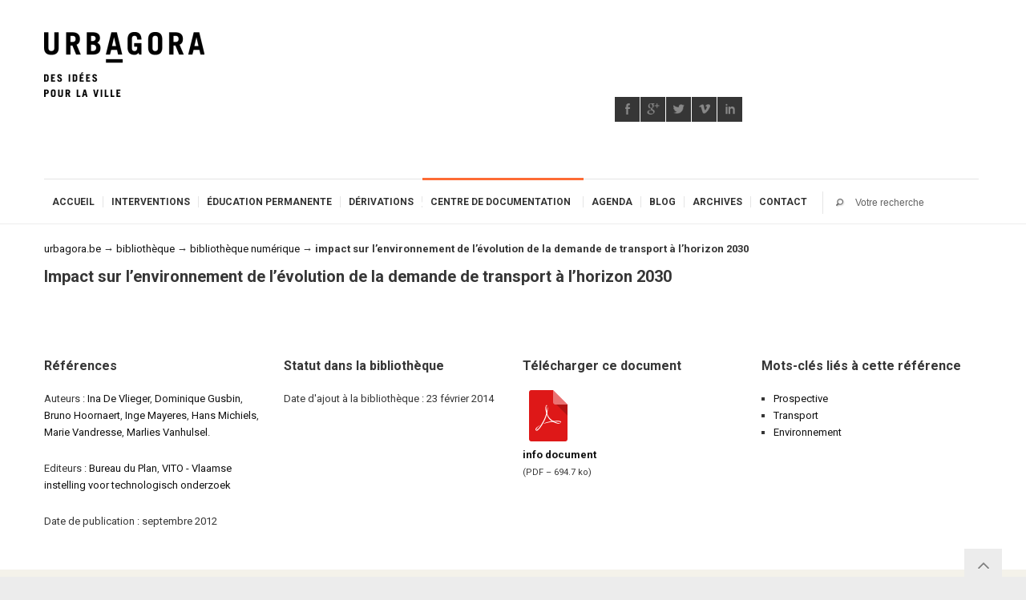

--- FILE ---
content_type: text/html; charset=utf-8
request_url: http://bib.urbagora.be/bibliotheque-numerique/Impact-sur-l-environnement-de-l.html
body_size: 9256
content:

<!DOCTYPE html>
<!--[if IE 7 ]> <html class="ie7"> <![endif]-->
<!--[if IE 8 ]> <html class="ie8"> <![endif]-->
<html lang="fr">
<head>
<base href="http://bib.urbagora.be/" />
	<meta http-equiv="Content-Type" content="text/html; charset=utf-8"/>
	<title>Bibliothèque d&#8217;urbAgora - Impact sur l’environnement de l’évolution de la demande de transport à l’horizon 2030</title>

<meta name="viewport" content="width=device-width, initial-scale=1, maximum-scale=1">
<!--[if lt IE 9]><script type="text/javascript">/* <![CDATA[ */
var mediabox_settings={"auto_detect":true,"ns":"box","tt_img":true,"sel_g":"#documents_portfolio a[type='image\/jpeg'],#documents_portfolio a[type='image\/png'],#documents_portfolio a[type='image\/gif']","sel_c":".mediabox","str_ssStart":"Diaporama","str_ssStop":"Arr\u00eater","str_cur":"{current}\/{total}","str_prev":"Pr\u00e9c\u00e9dent","str_next":"Suivant","str_close":"Fermer","str_loading":"Chargement\u2026","str_petc":"Taper \u2019Echap\u2019 pour fermer","str_dialTitDef":"Boite de dialogue","str_dialTitMed":"Affichage d\u2019un media","splash_url":"","lity":{"skin":"_simple-dark","maxWidth":"90%","maxHeight":"90%","minWidth":"400px","minHeight":"","slideshow_speed":"2500","opacite":"0.9"}};
/* ]]> */</script>
<!-- insert_head_css -->
<link rel="stylesheet" href="plugins-dist/mediabox/lib/lity/lity.css?1685997216" type="text/css" media="all" />
<link rel="stylesheet" href="plugins-dist/mediabox/lity/css/lity.mediabox.css?1685997217" type="text/css" media="all" />
<link rel="stylesheet" href="plugins-dist/mediabox/lity/skins/_simple-dark/lity.css?1685997217" type="text/css" media="all" /><link rel='stylesheet' type='text/css' media='all' href='plugins-dist/porte_plume/css/barre_outils.css?1685997245' />
<link rel='stylesheet' type='text/css' media='all' href='local/cache-css/cssdyn-css_barre_outils_icones_css-17879fb1.css?1696579685' />
<script src="http://html5shim.googlecode.com/svn/trunk/html5.js"></script><![endif]-->
<link rel="shortcut icon" href="/squelettes/layout_commun/favicon.ico"/>

<!--[if IE 7]><link rel="stylesheet" href="/squelettes/layout_commun/css/font-awesome-ie7.min.css"><![endif]-->

<script>var boolFixedMenu = true;</script>
<script>var boolMobileMenuCollapse = true;</script>

<link rel="stylesheet" id="themeton-style-1-css" href="/squelettes/layout_commun/css/font-awesome.min.css" type="text/css" media="all"/>
<link rel="stylesheet" id="css-style" href="/squelettes/layout_commun/css/style.css" type="text/css" media="all" />
<link rel="stylesheet" id="css-responsive" href="/squelettes/layout_commun/css/responsive.css" type="text/css" media="all" />
<link rel="stylesheet" id="css-surcharge" href="/squelettes/layout_commun/css/surcharge.css" type="text/css" media="all" />

<link rel="stylesheet" href="/squelettes/css/bib.css" type="text/css" media="screen" />

<link rel="alternate" type="application/rss+xml" title="Catalogue" href="http://bib.urbagora.be/backend/catalogue.rss" />
<link rel="alternate" type="application/rss+xml" title="Biblioth&egrave;que num&eacute;rique" href="http://bib.urbagora.be/backend/bibliotheque_numerique.rss" />
<link rel="alternate" type="application/rss+xml" title="Banque d'images" href="http://bib.urbagora.be/backend/images.rss" />

<link rel='stylesheet' id='themeton-google-font-css' href='https://fonts.googleapis.com/css?family=Roboto%3A100%2C400%2C700%2C800%27+rel%3D%27stylesheet%27+type%3D%27text%2Fcss&#038;ver=3.5.1' type='text/css' media='all'/>

<!--[if lte IE 7]> <html class="ie7"> <![endif]-->
<!--[if IE 8]>     <html class="ie8"> <![endif]-->
<!--[if lte IE 8]><style type="text/css" media="screen">
.image-overlay{background:transparent;filter:progid:DXImageTransform.Microsoft.gradient(startColorstr=#50000000,endColorstr=#50000000);zoom: 1;}
</style><![endif]-->

<script type="text/javascript" src="https://ajax.googleapis.com/ajax/libs/jquery/1.7.0/jquery.min.js"></script>


<script src="prive/javascript/jquery.js?1685997298" type="text/javascript"></script>

<script src="prive/javascript/jquery.form.js?1685997297" type="text/javascript"></script>

<script src="prive/javascript/jquery.autosave.js?1685997297" type="text/javascript"></script>

<script src="prive/javascript/jquery.placeholder-label.js?1685997298" type="text/javascript"></script>

<script src="prive/javascript/ajaxCallback.js?1685997297" type="text/javascript"></script>

<script src="prive/javascript/js.cookie.js?1685997298" type="text/javascript"></script>

<script src="prive/javascript/jquery.cookie.js?1685997297" type="text/javascript"></script>
<!-- insert_head -->
<script src="plugins-dist/mediabox/lib/lity/lity.js?1685997216" type="text/javascript"></script>
<script src="plugins-dist/mediabox/lity/js/lity.mediabox.js?1685997217" type="text/javascript"></script>
<script src="plugins-dist/mediabox/javascript/spip.mediabox.js?1685997215" type="text/javascript"></script><script type='text/javascript' src='plugins-dist/porte_plume/javascript/jquery.markitup_pour_spip.js?1685997247'></script>
<script type='text/javascript' src='plugins-dist/porte_plume/javascript/jquery.previsu_spip.js?1685997247'></script>
<script type='text/javascript' src='local/cache-js/jsdyn-javascript_porte_plume_start_js-68c6cf27.js?1696579685'></script>
</head>

<body class="home page page-child page-template-default">
 
<header id="header" class="dark">
 
<div class="container">
	<div class="row">
		<div class="col six"><a class="logo" href="http://urbagora.be/"><img
	src="local/cache-vignettes/L200xH81/siteon0-e9c6b.png?1686083320" class='spip_logo' width='200' height='81'
	alt="" /></a></div>
		<div class="col six header-widget">
<aside class="widget" id="sociallinkswidget-3">
<ul class='sociallinkswidget clearfix'>
<li class="facebook"><a href="http://www.facebook.com/urbagora" target="_blank" title="facebook"></a></li>
<li class="googleplus"><a href="https://plus.google.com/+asblurbAgora/" target="_blank" title="googleplus"></a></li>
<li class="twitter"><a href="http://twitter.com/urbagora" target="_blank" title="twitter"></a></li>
<li class="vimeo"><a href="http://vimeo.com/urbagora" target="_blank" title="vimeo"></a></li>
<li class="linkedin"><a href="https://www.linkedin.com/company/urbagora-asbl" target="_blank" title="linkedin"></a></li>
</ul></aside> </div>	</div>

	<div class="row">
		<div class="col ten">
			<nav id="menu" class="visible-desktop">

<ul id="menu-main" class="clearfix">

<li><a href="https://urbagora.be/">Accueil</a>
	<ul class='children'>
	<li><a href="https://urbagora.be/a-propos/qui-sommes-nous.html">A propos</a></li>
        <li><a href="https://urbagora.be/a-propos/petit-historique">Petit historique</a></li>
	<li><a href="https://urbagora.be/a-propos/nos-statuts.html">Statuts</a></li>
	<li><a href="https://urbagora.be/a-propos/conseil-d-administration.html">Instances</a></li>
	<li><a href="https://urbagora.be/a-propos/membres-fondateurs.html">Membres fondateurs</a></li>
	<li><a href="https://urbagora.be/a-propos/education-permanente.html">Education permanente</a></li>
	<li><a href="https://urbagora.be/a-propos/rapports-d-activite/">Rapports d'activit&eacute;</a></li>
	<li><a href="https://urbagora.be/a-propos/logo.html">Logo & charte graphique</a></li>
	<li><a href="https://urbagora.be/a-propos/partenaires.html">Nos partenaires</a></li>
	<li><a href="https://urbagora.be/a-propos/echos.html">Echos médias</a></li>
	<li><a href="https://urbagora.be/a-propos/emploi.html">Emplois & stages</a></li>
	</ul>
</li>

<li><a href="https://urbagora.be/interventions/">Interventions</a>
	<ul class='children'>
	<li><a href="https://urbagora.be/interventions/etudes/">Etudes</a></li>
	<li><a href="https://urbagora.be/interventions/notes/">Note de travail</a></li>
	<li><a href="https://urbagora.be/interventions/communiques/">Communiqués</a></li>
	<li><a href="https://urbagora.be/interventions/conferences-de-presse/">Conférences de presse</a></li>
	<li><a href="https://urbagora.be/interventions/entretiens/">Entretiens</a></li>
	<li><a href="https://urbagora.be/interventions/colloques/">Colloques</a></li>
	<li><a href="https://urbagora.be/interventions/cartes-blanches/">Cartes blanches</a></li>
	<li><a href="https://urbagora.be/interventions/concours/">Concours</a></li>
	<li><a href="https://urbagora.be/interventions/enquetes-publiques/">Enquêtes publiques</a></li>
        <li><a href="https://urbagora.be/interventions/interpellations-citoyennes/">Interpellations citoyennes</a></li>
        <li><a href="https://urbagora.be/interventions/petitions/">P&eacute;titions</a></li>
	<li><a href="https://urbagora.be/interventions/les-promenades-de-jane/">Les promenades de Jane</a></li>
	</ul>
</li>

<li><a href="https://urbagora.be/education-permanente-314/">Éducation permanente</a>
	<ul class='children'>
	<li><a href="https://urbagora.be/education-permanente-314/analyses">Analyses</a></li>
	<li><a href="https://urbagora.be/education-permanente-314/etudes-119">Études</a></li>
	<li><a href="https://urbagora.be/education-permanente-314/outils-pedagogiques-313">Outils pédagogiques</a></li>
	</ul>
</li>

<li><a href="https://derivations.be/">D&eacute;rivations</a>
        <ul class='children'>
        <li><a href="https://derivations.be/archives/">Archives</a>
        <ul class='children'>
                <li><a href="https://derivations.be/archives/n01/">Num&eacute;ro 1 - septembre 2015</a></li>
                <li><a href="https://derivations.be/archives/n02/">Num&eacute;ro 2 - mars 2016</a></li>
                <li><a href="https://derivations.be/archives/n03/">Num&eacute;ro 3 - septembre 2016</a></li>
		<li><a href="https://derivations.be/archives/numero-4/">Num&eacute;ro 4 - juin 2017</a></li>
                <li><a href="https://derivations.be/archives/numero-5/">Num&eacute;ro 5 - d&eacute;cembre 2017</a></li>
                <li><a href="https://derivations.be/archives/numero-6/">Num&eacute;ro 6 - d&eacute;cembre 2019</a></li>
                <li><a href="https://derivations.be/archives/numero-7/">Num&eacute;ro 7 - mars 2021</a></li>
                <li><a href="https://derivations.be/archives/numero-8/">Num&eacute;ro 8 - septembre 2023</a></li>
        </ul>
        </li>
        <li><a href="https://derivations.be/acheter/librairies.html">En librairie</a></li>
        <li><a href="https://derivations.be/acheter/abonnement.html">Abonnement</a></li>
        <li><a href="https://derivations.be/le_projet/ours.html">L'ours</a></li>
        <li><a href="https://lechainonmanquant.be/">Archive : Le cha&icirc;non manquant</a></li>
        </ul>
</li>

<li class="current_page_ancestor current_page_parent current-menu-parent current_page_item"><a href="https://bib.urbagora.be/">Centre de documentation</a>
	<ul class='children'>
	<li><a href="https://bib.urbagora.be/catalogue/">Catalogue</a></li>
	<li><a href="https://bib.urbagora.be/bibliotheque-numerique/">Bibliothèque numérique</a></li>
	<li><a href="https://bib.urbagora.be/banque-d-images/">Banque d'images</a></li>
	<li><a href="https://bib.urbagora.be/liens/">Répertoire de liens</a></li>
	<li><a href="">Index</a>
		<ul class='children'>
		<li><a href="https://bib.urbagora.be/auteurs/index.html">Index des auteurs</a></li>
		<li><a href="https://bib.urbagora.be/editeurs/">Index des &eacute;diteurs</a></li>
		<li><a href="https://bib.urbagora.be/catalogue/periodiques/">Index des périodiques</a></li>
		<li><a href="https://bib.urbagora.be/themes/">Index th&eacute;matique</a></li>
		</ul>
	</li>
	<li><a href="https://bib.urbagora.be/a-propos/reglement.html">Règlement de la bibliothèque</a></li>
	</ul>
</li>

<li><a href="https://urbagora.be/agenda/">Agenda</a>
	<ul class='children'>
	<li><a href="https://urbagora.be/agenda/ap_prendre_la_ville/">«(Ap)prendre la ville»</a></li>
	<li><a href="https://urbagora.be/agenda/cafe-urbain.html">Café urbain</a></li>
	<li><a href="https://urbagora.be/agenda/seminaire-philo.html">Séminaire philo</a></li>
	<li><a href="https://urbagora.be/agenda/midis-architecture.html">Midis de l'architecture</a></li>
	<li><a href="https://urbagora.be/agenda/GT/">Groupes de travail</a>
		<ul class='children'>
		<li><a href="https://urbagora.be/agenda/GT/gt_architecture_patrimoine_moderne.html">GT archi & patrimoine moderne</a></li>
		<li><a href="https://urbagora.be/agenda/GT/gt_commerce.html">GT commerce</a></li>
		<li><a href="https://urbagora.be/agenda/GT/gt_espace_public.html">GT espace public</a></li>
		<li><a href="https://urbagora.be/agenda/GT/gt_maillage_vert.html">GT maillage vert</a></li>
		<li><a href="https://urbagora.be/agenda/GT/gt_sainte_marguerite.html">GT Sainte-Marguerite</a></li>
		<li><a href="https://urbagora.be/agenda/GT/gt_transport_en_commun.html">GT transport en commun</a></li>
		</ul>
	</li>
	<li><a href="https://urbagora.be/agenda/plateformes/">Plateformes</a>
		<ul class='children'>
		<li><a href="https://urbagora.be/agenda/plateformes/plateforme_place_cockerill.html">PlaceCockerill.be</a></li>
		<li><a href="https://urbagora.be/agenda/plateformes/guillemins_be.html">Guillemins.be</a></li>
		<li><a href="https://urbagora.be/agenda/plateformes/parcduryponey_be.html">ParcDuRyPoney.be</a></li>
		<li><a href="https://urbagora.be/agenda/plateformes/stopchb_be.html">StopCHB.be</a></li>
		<li><a href="https://urbagora.be/agenda/plateformes/tramliege_be.html">Tramliege.be</a></li>
		</ul>
	<li><a href="https://urbagora.be/agenda/fete-de-la-musique/">F&ecirc;te de la musique</a></li>
        <li><a href="https://urbagora.be/agenda/dessine-ta-ville/">Dessine ta ville, concours d'id&eacute;es pour le Tivoli</a></li>
	</li>
<!--
	<li><a href="https://urbagora.be/agenda/conferences.html">Grandes conférences</a></li>
	<li><a href="https://urbagora.be/agenda/visites.html">Visites de villes</a></li>
-->
	</ul>
</li>

<li><a href="https://urbagora.be/blog/">Blog</a>
<!--
        <ul class='children'>
        <li><a href=""></a></li>
        </ul>
-->
</li>

<li><a href="https://archives.urbagora.be/">Archives</a>
<ul class="children">
	<li><a href="https://inventaire.urbagora.be/">Inventaire</a>
	<ul class='children'>
	<li><a href="https://inventaire.urbagora.be/misc/about.html">&Agrave; propos de l'inventaire</a></li>
	<li><a href="https://inventaire.urbagora.be/projets/en-cours/">Les cartes</a>
		<ul class='children'>
		<li><a href="https://inventaire.urbagora.be/projets/en-cours/">Projets en cours</a></li>
		<li><a href="https://inventaire.urbagora.be/projets/avenir/">Projets &agrave; venir</a></li>
		<li><a href="https://inventaire.urbagora.be/projets/acheves/">Projets achev&eacute;s</a></li>
		<li><a href="https://inventaire.urbagora.be/projets/abandonnes/">Projets abandonn&eacute;s</a></li>
		</ul>
	</li>
	<li><a href="https://inventaire.urbagora.be/types/">Types de projets</a>
		<ul class='children'>
		<li><a href="https://inventaire.urbagora.be/types/bureau.html">Bureau</a></li>
		<li><a href="https://inventaire.urbagora.be/types/centres-commerciaux.html">Centre commerciaux</a></li>
		<li><a href="https://inventaire.urbagora.be/types/edifices-religieux.html">Edifices religieux</a></li>
		<li><a href="https://inventaire.urbagora.be/types/enseignement.html">Enseignement</a></li>
		<li><a href="https://inventaire.urbagora.be/types/equipements-sportifs.html">Equipements sportifs</a></li>
		<li><a href="https://inventaire.urbagora.be/types/espaces-publics.html">Espaces publics</a></li>
		<li><a href="https://inventaire.urbagora.be/types/hotels.html">H&ocirc;tels</a></li>
		<li><a href="https://inventaire.urbagora.be/types/routes.html">Infrastructures routi&egrave;res</a></li>
		<li><a href="https://inventaire.urbagora.be/types/culture.html">Lieux culturels</a></li>
		<li><a href="https://inventaire.urbagora.be/types/logement-etudiant.html">Logement &eacute;tudiant</a></li>
		<li><a href="https://inventaire.urbagora.be/types/logement-prive.html">Logement priv&eacute;</a></li>
		<li><a href="https://inventaire.urbagora.be/types/logement-public.html">Logement public</a></li>
		<li><a href="https://inventaire.urbagora.be/types/projets-mixtes.html">Projets mixtes</a></li>
		<li><a href="https://inventaire.urbagora.be/types/zonings-industriels.html">Zonings industriels</a></li>
		</ul>
	</li>
	<li><a href="https://inventaire.urbagora.be/communes/">Par communes</a>
		<ul class='children'>
		<li><a href="https://inventaire.urbagora.be/communes/ans.html">Ans</a></li>
		<li><a href="https://inventaire.urbagora.be/communes/beyne-heusay.html">Beyne-Heusay</a></li>
		<li><a href="https://inventaire.urbagora.be/communes/chaudfontaine.html">Chaudfontaine</a></li>
		<li><a href="https://inventaire.urbagora.be/communes/esneux.html">Esneux</a></li>
		<li><a href="https://inventaire.urbagora.be/communes/flemalle.html">Flémalle</a></li>
		<li><a href="https://inventaire.urbagora.be/communes/fleron.html">Fléron</a></li>
		<li><a href="https://inventaire.urbagora.be/communes/Grace-Hollogne">Grâce-Hollogne</a></li>
		<li><a href="https://inventaire.urbagora.be/communes/herstal.html">Herstal</a></li>
		<li><a href="https://inventaire.urbagora.be/communes/liege.html">Liège</a>
			<ul class='children'>
			<li><a href="https://inventaire.urbagora.be/quartiers/angleur.html">Angleur</a></li>
			<li><a href="https://inventaire.urbagora.be/quartiers/bressoux-droixhe.html">Bressoux-Droixhe</a></li>
			<li><a href="https://inventaire.urbagora.be/quartiers/chenee.html">Ch&ecirc;n&eacute;e</a></li>
			<li><a href="https://inventaire.urbagora.be/quartiers/glain.html">Glain</a></li>
			<li><a href="https://inventaire.urbagora.be/quartiers/grivegnee.html">Grivegn&eacute;e</a></li>
			<li><a href="https://inventaire.urbagora.be/quartiers/guillemins.html">Guillemins</a></li>
			<li><a href="https://inventaire.urbagora.be/quartiers/hypercentre.html">Hypercentre</a></li>
			<li><a href="https://inventaire.urbagora.be/quartiers/longdoz-vennes.html">Longdoz-Vennes</a></li>
			<li><a href="https://inventaire.urbagora.be/quartiers/outremeuse.html">Outremeuse</a></li>
			<li><a href="https://inventaire.urbagora.be/quartiers/rocourt.html">Rocourt</a></li>
			<li><a href="https://inventaire.urbagora.be/quartiers/saint-leonard.html">Saint-Léonard</a></li>
			<li><a href="https://inventaire.urbagora.be/quartiers/sainte-marguerite.html">Sainte-Marguerite</a></li>
			<li><a href="https://inventaire.urbagora.be/quartiers/sainte-walburge.html">Sainte-Walburge</a></li>
			<li><a href="https://inventaire.urbagora.be/quartiers/sart-tilman.html">Sart-Tilman</a></li>
			</ul>
		</li>
		<li><a href="https://inventaire.urbagora.be/communes/oupeye.html">Oupeye</a></li>
		<li><a href="https://inventaire.urbagora.be/communes/saint-nicolas.html">Saint-Nicolas</a></li>
		<li><a href="https://inventaire.urbagora.be/communes/seraing.html">Seraing</a></li>
		<li><a href="https://inventaire.urbagora.be/communes/soumagne.html">Soumagne</a></li>
		<li><a href="https://inventaire.urbagora.be/communes/vise.html">Vis&eacute;</a></li>
		</ul>
	</li>
	<li><a href="https://inventaire.urbagora.be/maitrise-ouvrage/">Maitrise d'ouvrage</a></li>
	<li><a href="https://inventaire.urbagora.be/architectes/">Auteurs de projets</a></li>
	<!--
	<li><a href="https://inventaire.urbagora.be/glossaire/">Glossaire</a></li>
	<li><a href="https://inventaire.urbagora.be/statistiques/">Statistiques</a></li>
	-->
	</ul>
	<li><a href="https://urbagora.be/radio/">Radio</a>
	<!--
		<ul class='children'>
		<li><a href=""></a></li>
		</ul>
	-->
	</li>
	</li>
	<li><a href="https://archive.urbagora.be/stopchb.be/">StopCHB.be (2007-2011)</a></li>
	<li><a href="https://archive.urbagora.be/placecockerill.be">PlaceCockerill.be (2015)</a></li>
	<li><a href="https://archive.urbagora.be/tramliege.be/">Tramliege.be (2009-2012)</a></li>
	<li><a href="https://archive.urbagora.be/guillemins.be/">Guillemins.be (2007-2011</a></li>
	<li><a href="https://archive.urbagora.be/elections2009/">Elections 2009</a></li>
	<li><a href="https://archive.urbagora.be/telepherique.be">telepherique.be (2010-2015)</a></li>
	<li><a href="https://archive.urbagora.be/baviere.be">baviere.be</a></li>
	<li><a href="https://archive.urbagora.be/ladentisterie.be">LaDentisterie.be</a></li>
	<li><a href="https://archive.urbagora.be/lechainonmanquant.be/">Le cha&icirc;non manquant (2009-1015)</a></li>
	<li><a href="https://archive.urbagora.be/avrilenville.be">Avril en Ville</a></li>
	<li><a href="https://archive.urbagora.be/watchingalibaba.be">Watching Alibaba</a></li>
	<li><a href="https://archive.urbagora.be/lafabriquedesmetropoles.be">La Fabrique des métropoles</a></li>
	<li><a href="https://urbagora.be/archives/midis_archi/">Vid&eacute;os Midis de l'archi</a></li>
	</ul>
</li>

<!--
<li><a href="https://boutique.urbagora.be/">Boutique</a></li>
-->

<li><a href="https://urbagora.be/contact">Contact</a>
	<ul class="children">
	<li><a href="https://urbagora.be/contact/adhesion.html">Devenir membre</a></li>
	<li><a href="https://urbagora.be/contact/locaux.html">Nos locaux</a></li>
	<li><a href="https://urbagora.be/a-propos/conseil-d-administration.html">Qui est qui ?</a></li>
	<li><a href="https://urbagora.be/contact/presse.html.html">Presse</a></li>
	<li><a href="https://urbagora.be/contact/listes-de-distribution.html">Mailing lists</a></li>
	</ul>
</li>

</ul>

</nav>		</div>
		<div class="col two" style="margin:0;">

			<div class="widget search_header">
<form role="search" method="get" id="searchform" action="/spip.php?page=recherche">
<div class="clearfix">
<input name="page" value="recherche" type="hidden" />
<input type="submit" id="searchsubmit" value="" title="Rechercher" />
<input type="text" value="" name="recherche" id="recherche" accesskey="4" placeholder="Votre recherche"/>
</div>
</form>
</div>
		</div>
	</div>
</div>
 
</header>
 
 
<div id="main"> 
<div class="container">
<div class="row">
<div class="col twelve start-row" style="margin-top: 1.5em;">
   <div class="tt-element">



<div id="ariane" style="margin-bottom: 1em;"><p>
<a href="http://urbagora.be/">urbagora.be</a> &rarr;
<a href="http://bib.urbagora.be">bibliothèque</a> &rarr;

<a href="/bibliotheque-numerique/">bibliothèque numérique</a> &rarr;
<strong class="on">impact sur l’environnement de l’évolution de la demande de transport à l’horizon 2030</strong>
</p></div>
<h2>Impact sur l’environnement de l’évolution de la demande de transport à l’horizon 2030</h2>


<p>&nbsp;</p>



</div>
</div>

<div class="col three start-row">
   <div class="tt-element">
      <h3>Références</h3>
<p>Auteurs : <a href="/auteurs/de_vlieger_ina.html">Ina&nbsp;De Vlieger</a>, <a href="/auteurs/gusbin_dominique.html">Dominique&nbsp;Gusbin</a>, <a href="/auteurs/hoornaert_bruno.html">Bruno&nbsp;Hoornaert</a>, <a href="/auteurs/mayeres_inge.html">Inge&nbsp;Mayeres</a>, <a href="/auteurs/michiels_hans.html">Hans&nbsp;Michiels</a>, <a href="/auteurs/vandresse_marie.html">Marie&nbsp;Vandresse</a>, <a href="/auteurs/vanhulsel_marlies.html">Marlies&nbsp;Vanhulsel</a>.</p>
<p>Editeurs :  <a href="/index-des-editeurs/bureau_du_plan.html">Bureau du Plan</a>, <a href="/index-des-editeurs/VITO.html">VITO - Vlaamse instelling voor technologisch onderzoek</a></p>
      <p>Date de publication : septembre 2012</p>
      
      
   </div>
</div>

<div class="col three">
   <div class="tt-element">
      <h3>Statut dans la bibliothèque</h3>
      <p>Date d'ajout à la bibliothèque : 23 février 2014</p>
   </div>
</div>

<div class="col three">
   <div class="tt-element">
      <h3>Télécharger ce document</h3>
      <div class="menu" id="documents_joints">


<div>
<strong>
<a href="IMG/pdf/201209_Impact_environnement_transport_2030.pdf" title="Télécharger" type="application/pdf"><img src='plugins-dist/medias/prive/vignettes/pdf.svg' width="64" height="64" alt='' class='spip_logo spip_logos spip_document_icone' /><br/>
info document</a></strong>
<br/><small>(<span>PDF &ndash; 694.7 ko</span>)</small>


</div>


</div>
   </div>
</div>

<div class="col three">
   <div class="tt-element">
<h3>Mots-clés liés à cette référence</h3>
<ul>

<li><a href="/index-thematique/prospective.html">Prospective</a></li>

<li><a href="/index-thematique/Transport.html">Transport</a></li>

<li><a href="/index-thematique/Environnement.html">Environnement</a></li>

</ul>
   </div
</div>

</section>

</div>
</div>
</div>
</div>

<footer id="footer_site" class="site">
 
<div class="container">
<div class="row">

<div class="col three">
<aside class="widget">
<div style="float:right;"><a href="/backend/monographies.rss" title="Les derni&egrave;res monographies entr&eacute;es au catalogue"><img src='local/cache-vignettes/L18xH18/rss-d7404.png?1686083320' width='18' height='18' alt='Monographies' /></a></div>
<h3>Monographies</h3>

<ul>

<li><strong><a href="/catalogue/monographies/du-droit-de-deambuler.html">Du droit de déambuler</a></strong><br/>
<small>
Editions Wildproject, 
1er avril 2025, 
par <a href="/auteurs/sarah-vanuxem.html">Vanuxem&nbsp;Sarah</a>
</small><br/><br/>
</li>
<li><strong><a href="/catalogue/monographies/les-transports-urbains-et-l-utilisateur-voyageur-client-ou-citadin.html">Les transports urbains et l&#8217;utilisateur&nbsp;: voyageur, client ou citadin&nbsp;?</a></strong><br/>
<small>
L&#8217;Harmattan, 
3 juin 2002, 
par <a href="/auteurs/le_breton_eric.html">Eric&nbsp;Le Breton</a>
</small><br/><br/>
</li>
<li><strong><a href="/catalogue/monographies/mobilite-la-fin-du-reve.html">Mobilité, la fin du rêve&nbsp;?</a></strong><br/>
<small>
Editions Apogée, 
6 mars 2019, 
par <a href="/auteurs/le_breton_eric.html">Eric&nbsp;Le Breton</a>
</small><br/><br/>
</li>
<li><strong><a href="/catalogue/monographies/histoire-de-liege.html">Histoire de Liège</a></strong><br/>
<small>

17 avril 2025, 
par <a href="/auteurs/demoulin_bruno.html">Bruno&nbsp;Demoulin</a>
</small><br/><br/>
</li>
<li><strong><a href="/catalogue/monographies/brutalism-in-belgium.html">Brutalism in Belgium</a></strong><br/>
<small>
Prisme éditions, 
1er novembre 2024, 
par <a href="/auteurs/aurelien-jacob.html">Jacob&nbsp;Aurélien</a>, <a href="/auteurs/jacinthe-gigou.html">Gigou&nbsp;Jacinthe</a>, <a href="/auteurs/jean-marc-basyn.html">Basyn&nbsp;Jean-Marc</a>, <a href="/auteurs/marc-dubois.html">Dubois&nbsp;Marc</a>, <a href="/auteurs/pierrick-de-stexhe.html">Stexhe&nbsp;Pierrick De</a>
</small><br/><br/>
</li>
</ul>

</aside>
</div>


<div class="col three">
<aside class="widget">
<div style="float:right;"><a href="/backend/periodiques.rss" title="Les derniers p&eacute;riodiques entr&eacute;s au catalogue"><img src='local/cache-vignettes/L18xH18/rss-d7404.png?1686083320' width='18' height='18' alt='P&#233;riodiques' /></a></div>
<h3><a href="/periodiques/">Périodiques</a></h3>

<ul>

<li><strong><a href="/catalogue/periodiques/financite/dans-le-profit-comme-dans-la-maladie.html">Financité 78 &mdash;
(Dans) LE PROFIT (comme) DANS LA MALADIE</a></strong>

<br/>
<small>

1er juin 2025, 

</small><br/><br/>
</li>
<li><strong><a href="/catalogue/periodiques/les-cahiers-de-la-solidarite/mobilite-durable.html">Les Cahiers de la solidarité 21 &mdash;
Mobilité durable</a></strong><br/>
<small>

1er décembre 2009, 

</small><br/><br/>
</li>
<li><strong><a href="/catalogue/periodiques/agir-par-la-culture/numerique-deserter-ou-resister.html">Agir par la culture 66 &mdash;
Numérique&nbsp;: déserter ou résister</a></strong><br/>
<small>

2 février 2022, 

</small><br/><br/>
</li>
<li><strong><a href="/catalogue/periodiques/cahier-de-l-espace-public/de-l-espace-pour-l-eau.html">Cahier de l&#8217;espace public 12 &mdash;
De l&#8217;espace pour l&#8217;eau</a></strong><br/>
<small>

1er octobre 2014, 

</small><br/><br/>
</li>
<li><strong><a href="/catalogue/periodiques/cahier-de-l-espace-public/bruxelles.html">Cahier de l&#8217;espace public 18 &mdash;
Bruxelles</a></strong><br/>
<small>

1er avril 2016, 

</small><br/><br/>
</li>
</ul>

</aside>
</div>

<div class="col three">

<aside class="widget">
<div style="float:right;"><a href="/backend/bibliotheque_numerique.rss" title="Les derni&egrave;res entr&eacute;es dans la biblioth&egrave;que num&eacute;rique"><img src='local/cache-vignettes/L18xH18/rss-d7404.png?1686083320' width='18' height='18' alt='RSS' /></a></div>
<h3><a href="/bibliotheque-numerique/">Bibliothèque numérique</a></h3>

<p>Aucune entrée n'a été publiée récemment dans la bibliothèque numérique.</p>

</aside>

</div>

<div class="col three">
<aside class="widget">
<h3>Banque d'images</h3>

<p>Aucune entrée n'a été publiée récemment dans la banque d'images.</p>



</aside>
</div>


</div>
</div>
 
</footer>
<footer id="footer_commun" class="light">
 
<div class="container">
<div class="row">



<div class="col three"><aside class="widget" id="text-2">
<h3 class="widget-title">À propos d'urbAgora</h3>
<div class="textwidget"><p>L’asbl urbAgora, fondée en 2008, se donne pour mission de documenter et d’alimenter le débat urbain dans l’agglomération liégeoise. Avec un intérêt particulier pour la mobilité, l’urbanisme, l’architecture, le logement, le paysage et l’aménagement du territoire.</p>
<p>Nous bénéficions du soutien de la Ville de Liège et de celui du  Ministère de la culture, en tant qu'association d'<a href="http://urbagora.be/a-propos/education-permanente.html">Education permanente</a>.</p>
</div>
</aside>
</div>



<div class="col three">
<aside class="widget" id="ttrecentpostwidget-4">
<div style="float:right; z-index:99;"><a href="http://urbagora.be/interventions.rss" title="Revue de presse"><img src='local/cache-vignettes/L18xH18/rss-d7404.png?1686083320' width='18' height='18' alt='Revue de presse' /></a></div>
<h3 class="widget-title" style="margin-right: 25px;">Nos dernières publications<span class="tt-element-title-border"></span></h3>
<div class="tt-recent-posts-widget">
<ul>

<li>
<div class="format"><img src="/squelettes/layout_commun/img/format-standard.png" alt=""/></div>
<div class="recent-content">
<h6><a href="https://urbagora.be/interventions/communiques/et-si-la-solution-pour-la-basilique-de-cointe-passait-par-la-place-leman.html">Et si la solution pour la &#171;&nbsp;basilique&nbsp;&#187; de Cointe passait par la place Leman&nbsp;?</a></h6> 29 mars 2023
<p></p></div>
</li>

<li>
<div class="format"><img src="/squelettes/layout_commun/img/format-standard.png" alt=""/></div>
<div class="recent-content">
<h6><a href="https://urbagora.be/interventions/communiques/baviere-laissera-t-on-la-predation-immobiliere-venir-a-bout-du-patrimoine-liegeois.html">Bavi&#232;re&nbsp;: laissera-t-on la pr&#233;dation immobili&#232;re venir &#224; bout du patrimoine li&#233;geois&nbsp;?</a></h6> 23 mars 2023
<p></p></div>
</li>

<li>
<div class="format"><img src="/squelettes/layout_commun/img/format-standard.png" alt=""/></div>
<div class="recent-content">
<h6><a href="https://urbagora.be/interventions/conferences-de-presse/un-projet-pour-l-observatoire-de-cointe.html">Un projet pour l&#8217;Observatoire de Cointe</a></h6> 6 mars 2023
<p></p></div>
</li>

</ul></div>
</aside>
</div>




<div class="col three">
<aside class="widget" id="flickrwidget-2">
<h3 class="widget-title">PhotoLiege.be<span class="tt-element-title-border"></span></h3>
<div class="flickr-channel"></div>
</aside>
</div>



<div class="col three">
<aside class="widget" id="sociallinkswidget-4">
<h3 class="widget-title">Réseaux sociaux<span class="tt-element-title-border"></span></h3>
<ul class='sociallinkswidget clearfix'>
<li class="facebook"><a href="http://www.facebook.com/urbagora" target="_blank" title="facebook"></a></li>
<li class="googleplus"><a href="https://plus.google.com/+asblurbAgora/" target="_blank" title="googleplus"></a></li>
<li class="twitter"><a href="http://twitter.com/urbagora" target="_blank" title="twitter"></a></li>
<li class="vimeo"><a href="http://vimeo.com/urbagora" target="_blank" title="vimeo"></a></li>
<li class="linkedin"><a href="https://www.linkedin.com/company/urbagora-asbl" target="_blank" title="linkedin"></a></li>
</ul>


<h3 class="widget-title">Liste de diffusion<span class="tt-element-title-border"></span></h3>

<p>Pour garder le contact avec l'association, abonnez-vous ici&nbsp;:</p>
<form
        method="post"
        action="https://listes.agora.eu.org/subscribe/urbagora">
<fieldset style="border:none; margin:0; padding:0;">
<input type="text" name="email" size="20" class="formrecherche"
        style="width: 70%"
        value="Votre courriel"
        onfocus="if (this.value=='Votre courriel') this.value=''"
        onblur="if (this.value =='') this.value='Votre courriel'" />

<input type="submit" value="ok" />
<input type="hidden" name="language" value="fr" />
</fieldset>
</form>
<br/>


</aside></div>
</div>
</div>
 
</footer>
 
<div id="bottom" class="light">
<div class="container">
<div class="row">

<div class="col six copyright">
<p>© Copyright 2007-2014.</p>
</div>

<div class="col six footer_menu">
<ul id="menu-footer" class="footer-menu clearfix">
	<li><a href="http://urbagora.be/">Accueil</a></li>
	<li><a href="http://urbagora.be/interventions/">Interventions</a></li>
	<li><a href="http://urbagora.be/education-permanente-314/">Education permanente</a></li>
	<li><a href="http://derivations.be/">D&eacute;rivations</a></li>
	<li><a href="http://bib.urbagora.be/">Centre de documentation</a></li>
	<li><a href="http://urbagora.be/agenda/">Agenda</a></li>
	<li><a href="http://urbagora.be/blog/">Blog</a></li>
	<!--
	<li><a href="http://boutique.urbagora.be/">Boutique</a></li>
	-->
	<li><a href="http://urbagora.be/contact/">Contact</a></li>
</ul>
</div>

</div>
</div>
</div>


<script>

var menu_offset_top=0 ;

jQuery(function() {

        "use strict";

	/* Fonction de retour au sommet de la page */        
        jQuery(window).scroll(
                function(){
                        if(jQuery(this).scrollTop()>50){jQuery('.gotop').fadeIn();}
                        else{jQuery('.gotop').fadeOut();}
                }
        );

        jQuery('.gotop').click(
                function(){
                        jQuery("html, body").animate({scrollTop:0},500);return false;
                }
        );

	/* Gestion du menu responsive - conflit avec la fixation du menu */
	/*
	var $boxed=jQuery('#header').closest('.wrapper').hasClass('wrapper')?true:false;
	var $mobileMenu=jQuery('#menu').clone().attr('id','tt-mobile-menu').addClass('hidden-desktop').removeClass('visible-desktop').hide();
	var $mobileDetector=$boxed?jQuery('#header').closest('.wrapper'):jQuery('#header');
	$mobileMenu=$boxed?jQuery('<div class="wrapper" />').html($mobileMenu):$mobileMenu;
	$mobileMenu.insertAfter($mobileDetector);
	jQuery('#menu').parent().append('<a href="/bibliotheque-numerique/Impact-sur-l-environnement-de-l.html#" class="show-mobile-menu hidden-desktop"></a>');
	jQuery('#tt-mobile-menu').children('ul').addClass('sub-menu');
	jQuery('#tt-mobile-menu ul.children').addClass('sub-menu');
	jQuery('#tt-mobile-menu ul.sub-menu').each(function(){
		jQuery(this).parent('li').addClass('has-children');});
	jQuery('.has-children>a').click(
	function(e){
		var $this=jQuery(this).closest('.has-children');
		$this.siblings('li.tt-open').removeClass('tt-open').children('.sub-menu').slideUp('fast');
		$this.toggleClass('tt-open');
		if($this.hasClass('tt-open')){e.preventDefault();$this.children('.sub-menu').slideDown('fast'); return false;} 
		else if(typeof boolMobileMenuCollapse!='undefined'){}
		else{e.preventDefault();$this.children('.sub-menu').slideUp('fast');return false;} 
	}
	);
	jQuery('a.show-mobile-menu').click(
	function(e){
		e.preventDefault();
		jQuery('#tt-mobile-menu>ul').slideToggle('fast');
	});
	jQuery('#menu ul').supersubs({minWidth:12,maxWidth:27,extraWidth:0}).superfish({
		delay:200,animation:{opacity:'show',height:'show'},speed:'fast',autoArrows:false,dropShadows:false});
	*/

	/* Fixer le menu en haut de la page */
	if(typeof boolFixedMenu!='undefined'){
		var wpbar=jQuery('#wpadminbar').length>0?jQuery('#wpadminbar').height():0;
		var menu_margin_top=parseInt(jQuery('#menu').css('margin-top').replace('px',''));
		menu_offset_top=jQuery('#header').height()-16;
		jQuery(window).scroll(function(){
			var scrollTop=jQuery(window).scrollTop();
			if(scrollTop>menu_offset_top){
				if(!jQuery('#header').hasClass('fixed')){
					jQuery('#header').addClass('fixed');
					jQuery('#header').css({'top':'-'+(menu_offset_top-wpbar)+'px'});
					jQuery('body').css({'padding-top':'200px'});
				}
			}
			else{
                        if(jQuery('#header').hasClass('fixed')){jQuery('#header').removeClass('fixed');
                        jQuery('#header').css({'top':'0px'});
                        jQuery('body').css({'padding-top':'0px'});}
			}
		});     
	}


});
</script> 

<a href="javascript:;" class="gotop"><i class="icon-angle-up"></i></a>
</body>
</html>



--- FILE ---
content_type: text/css
request_url: http://bib.urbagora.be/squelettes/css/bib.css
body_size: 143
content:

.vignette {
        float: left;
        width: 260px;
        height: 260px;
        border: 1px solid #ccc;
        margin: 1em;
        text-align: center;
        background: #888;
}



--- FILE ---
content_type: application/javascript
request_url: http://bib.urbagora.be/prive/javascript/ajaxCallback.js?1685997297
body_size: 11759
content:
jQuery.spip=jQuery.spip || {};
jQuery.spip.log = function(){
	if (jQuery.spip.debug && window.console && window.console.log)
		window.console.log.apply(this,arguments);
}

/**
 * Test si on est dans l'admin de SPIP
 *
 * @return bool
 *   Retourne true si on est dans l'admin, false sinon
 */
jQuery.spip.test_espace_prive = function () {
	if (typeof spipConfig.core.test_espace_prive != undefined && spipConfig.core.test_espace_prive) {
		return true;
	}

	return false;
}

// A plugin that wraps all ajax calls introducing a fixed callback function on ajax complete
if(!jQuery.spip.load_handlers) {
	jQuery.spip.load_handlers = new Array();

	/**
	 * OnAjaxLoad allow to
	 * add a function to the list of those
	 * to be executed on ajax load complete
	 *
	 * most of time function f is applied on the loaded data
	 * if not known, the whole document is targetted
	 *
	 * @param function f
	 */
	function onAjaxLoad(f) {
		jQuery.spip.load_handlers.push(f);
	};

	/**
	 * Call the functions that have been added to onAjaxLoad
	 * @param root
	 */
	jQuery.spip.triggerAjaxLoad = function (root) {
		jQuery.spip.log('triggerAjaxLoad');
		jQuery.spip.log(root);
		for ( var i = 0; i < jQuery.spip.load_handlers.length; i++ )
			jQuery.spip.load_handlers[i].apply( root );
	};

	jQuery.spip.intercepted={};

	// intercept jQuery.fn.load
	jQuery.spip.intercepted.load = jQuery.fn.load;
	jQuery.fn.load = function( url, params, callback ) {
		if ( typeof url !== "string") {
			return jQuery.spip.intercepted.load.apply( this, arguments );
		}

		callback = callback || function(){};

		// If the second parameter was provided
		if ( params ) {
			// If it's a function
			if ( params.constructor == Function ) {
				// We assume that it's the callback
				callback = params;
				params = null;
			}
		}
		params = jQuery.extend(params, {triggerAjaxLoad:false}); // prevent $.ajax to triggerAjaxLoad
		var callback2 = function() {jQuery.spip.log('jQuery.load');jQuery.spip.triggerAjaxLoad(this);callback.apply(this,arguments);};
		return jQuery.spip.intercepted.load.apply(this,[url, params, callback2]);
	};

	// intercept jQuery.fn.ajaxSubmit
	jQuery.spip.intercepted.ajaxSubmit = jQuery.fn.ajaxSubmit;
	jQuery.fn.ajaxSubmit = function(options){
		// find the first parent that will not be removed by formulaire_dyn_ajax
		// or take the whole document
		options = options || {};
		if (typeof options.onAjaxLoad=="undefined" || options.onAjaxLoad!=false) {
			var me=jQuery(this).parents('div.ajax');
			if (me.length)
				me=me.parent();
			else
				me = document;
			if (typeof options=='function')
					options = { success: options };
			var callback = options.success || function(){};
			options.success = function(){callback.apply(this,arguments);jQuery.spip.log('jQuery.ajaxSubmit');jQuery.spip.triggerAjaxLoad(me);}
		}
		return jQuery.spip.intercepted.ajaxSubmit.apply(this,[options]);
	}

	// intercept jQuery.ajax
	jQuery.spip.intercepted.ajax = jQuery.ajax;
	jQuery.ajax = function(url, settings) {
		if (typeof settings == 'undefined') {
			settings = {};
			if (typeof url == 'object') {
				settings = url;
				url = null;
			}
		}
		if (typeof url == 'string') {
			settings['url'] = url;
		}
		// if triggerAjaxLoad is prevented, finish without faking callback
		if (settings.data && settings.data['triggerAjaxLoad'] === false) {
			settings.data['triggerAjaxLoad'] = null;
			return jQuery.spip.intercepted.ajax(settings);
		}
		var s = jQuery.extend(true, {}, jQuery.ajaxSettings, settings);
		var callbackContext = s.context || s;
		try {
			if (jQuery.ajax.caller==jQuery.spip.intercepted.load || jQuery.ajax.caller==jQuery.spip.intercepted.ajaxSubmit)
				return jQuery.spip.intercepted.ajax(settings);
		}
		catch (err){}
		var orig_complete = s.complete || function() {};
		settings.complete = function(res,status) {
			// Do not fire OnAjaxLoad if the dataType is not html
			var dataType = settings.dataType;
			var ct = (res && (typeof res.getResponseHeader == 'function'))
				? res.getResponseHeader("content-type"): '';
			var xml = !dataType && ct && ct.indexOf("xml") >= 0;
			orig_complete.call( callbackContext, res, status);
			if((!dataType && !xml) || dataType == "html") {
				jQuery.spip.log('jQuery.ajax');
				if (typeof s.onAjaxLoad=="undefined" || s.onAjaxLoad!=false)
					jQuery.spip.triggerAjaxLoad(s.ajaxTarget?s.ajaxTarget:document);
			}
		};
		return jQuery.spip.intercepted.ajax(settings);
	};

}

/* jQuery.browser */
jQuery.uaMatch = function( ua ) {
	ua = ua.toLowerCase();

	var match = /(chrome)[ \/]([\w.]+)/.exec( ua ) ||
		/(webkit)[ \/]([\w.]+)/.exec( ua ) ||
		/(opera)(?:.*version|)[ \/]([\w.]+)/.exec( ua ) ||
		/(msie) ([\w.]+)/.exec( ua ) ||
		ua.indexOf("compatible") < 0 && /(mozilla)(?:.*? rv:([\w.]+)|)/.exec( ua ) ||
		[];

	return {
		browser: match[ 1 ] || "",
		version: match[ 2 ] || "0"
	};
};

// Don't clobber any existing jQuery.browser in case it's different
if ( !jQuery.browser ) {
	matched = jQuery.uaMatch( navigator.userAgent );
	browser = {};

	if ( matched.browser ) {
		browser[ matched.browser ] = true;
		browser.version = matched.version;
	}

	// Chrome is Webkit, but Webkit is also Safari.
	if ( browser.chrome ) {
		browser.webkit = true;
	} else if ( browser.webkit ) {
		browser.safari = true;
	}

	jQuery.browser = browser;
}

// jQuery.getScript cache par defaut
jQuery.getScript = function(url,callback){
	return $.ajax({
		url: url,
		dataType: "script",
		success: callback,
		cache: true
	});
}

/**
 * if not fully visible, scroll the page to position
 * target block at the top of page
 * if force = true, always scroll
 *
 * @param bool force
 */
jQuery.fn.positionner = function(force, setfocus) {
	var offset = jQuery(this).offset();
	var hauteur = parseInt(jQuery(this).css('height'));
	var marge = jQuery.spip.positionner_marge || 5;
	var scrolltop = self['pageYOffset'] ||
		jQuery.boxModel && document.documentElement[ 'scrollTop' ] ||
		document.body[ 'scrollTop' ];
	var h = jQuery(window).height();
	var scroll=0;

	if (force || (offset && offset['top'] - marge <= scrolltop)) {
		scroll = offset['top'] - marge;
	}
	else if (offset && offset['top'] + hauteur - h + marge > scrolltop) {
		scroll = Math.min(offset['top'] - marge - 15, offset['top'] + hauteur - h + 40);
	}

	if (scroll)
		jQuery('html,body')
		.animate({scrollTop: scroll}, 300);

	// positionner le curseur dans la premiere zone de saisie
	if (setfocus!==false)
		jQuery(jQuery('*', this).filter('input[type=text],textarea')[0]).focus();
	return this; // don't break the chain
}

// deux fonctions pour rendre l'ajax compatible Jaws
jQuery.spip.virtualbuffer_id='spip_virtualbufferupdate';
jQuery.spip.initReaderBuffer = function(){
	if (jQuery('#'+jQuery.spip.virtualbuffer_id).length) return;
	jQuery('body').append('<div style="float:left;width:0;height:0;position:absolute;left:-5000px;top:-5000px;"><input type="hidden" name="'+jQuery.spip.virtualbuffer_id+'" id="'+jQuery.spip.virtualbuffer_id+'" value="0" /></div>');
}
jQuery.spip.updateReaderBuffer = function(){
	var i = jQuery('#'+jQuery.spip.virtualbuffer_id);
	if (!i.length) return;
	// incrementons l'input hidden, ce qui a pour effet de forcer le rafraichissement du
	// buffer du lecteur d'ecran (au moins dans Jaws)
	i.val(parseInt(i.val())+1);
}

jQuery.fn.formulaire_setContainer = function(){
	if (!this.closest('.ajax-form-container').length){
		// eviter une double execution du js au moment de sa reinsertion dans le DOM par wrap()
		// cf http://bugs.jquery.com/ticket/7447
		this.find('script').remove();
		var aria = this.data('aria');
		var $container = jQuery('<div class="ajax-form-container"></div>');
		if (aria && typeof aria === 'object') {
			for (var i in aria) {
				$container = $container.attr(i, aria[i]);
			}
		}
		else {
			aria = false;
		}
		this.wrap($container);
		if (aria) {
			// dans un formulaire, le screen reader relit tout a chaque saisie d'un caractere si on est en aria-live
			jQuery('form',this).not('[aria-live]').attr('aria-live','off');
		}
	}
	return this;
}
/**
 * rechargement ajax d'un formulaire dynamique implemente par formulaires/xxx.html
 * @param target
 */
jQuery.fn.formulaire_dyn_ajax = function(target) {
	if (this.length)
		jQuery.spip.initReaderBuffer();
	return this.each(function() {
		var scrollwhensubmit = !jQuery(this).is('.noscroll');
		var cible = target || this;
		jQuery(cible).formulaire_setContainer();
		jQuery('form:not(.noajax):not(.bouton_action_post)', this).each(function(){
		var leform = this;
		var leclk,leclk_x,leclk_y;
		var onError = function(xhr, status, error, $form){
			jQuery(leform).ajaxFormUnbind().find('input[name="var_ajax"]').remove();
			var msg = "Erreur";
			if (typeof(error_on_ajaxform)!=="undefined") msg = error_on_ajaxform;
			jQuery(leform).prepend("<p class='error ajax-error none'>"+msg+"</p>").find('.ajax-error').show('fast');
			jQuery(cible).closest('.ajax-form-container').endLoading(true);
		}
		jQuery(this).prepend("<input type='hidden' name='var_ajax' value='form' />")
		.ajaxForm({
			beforeSubmit: function(){
				// memoriser le bouton clique, en cas de repost non ajax
				leclk = leform.clk;
				var scrollwhensubmit_button = true;
				if (leclk) {
					scrollwhensubmit_button = !jQuery(leclk).is('.noscroll');
					var n = leclk.name;
					if (n && !leclk.disabled && leclk.type === "image") {
						leclk_x = leform.clk_x;
						leclk_y = leform.clk_y;
					}
				}
				jQuery(cible).wrap('<div />');
				cible = jQuery(cible).parent();
				jQuery(cible).closest('.ajax-form-container').animateLoading();
				if (scrollwhensubmit && scrollwhensubmit_button) {
					jQuery(cible).positionner(false,false);
				}
			},
			error: onError,
			success: function(c, status, xhr , $form){
				if (c.match(/^\s*noajax\s*$/)){
					// le serveur ne veut pas traiter ce formulaire en ajax
					// on resubmit sans ajax
					jQuery("input[name=var_ajax]",leform).remove();
					// si on a memorise le nom et la valeur du bouton clique
					// les reinjecter dans le dom sous forme de input hidden
					// pour que le serveur les recoive
					if (leclk){
						var n = leclk.name;
						if (n && !leclk.disabled) {
							jQuery(leform).prepend("<input type='hidden' name='"+n+"' value='"+leclk.value+"' />");
							if (leclk.type === "image") {
								jQuery(leform).prepend("<input type='hidden' name='"+n+".x' value='"+leform.clk_x+"' />");
								jQuery(leform).prepend("<input type='hidden' name='"+n+".y' value='"+leform.clk_y+"' />");
							}
						}
					}
					jQuery(leform).ajaxFormUnbind().closest('.formulaire_spip').addClass('resubmit-noajax');
					try {
						leform.submit();
					} catch (err) {
						// just in case form has element with name/id of 'submit'
						var submitFn = document.createElement('form').submit;
						submitFn.apply(leform);
					}
				}
				else {
					if (!c.length || c.indexOf("ajax-form-is-ok")==-1)
						return onError.apply(this,[status, xhr , $form]);
					// commencons par vider le cache des urls, si jamais un js au retour
					// essaye tout de suite de suivre un lien en cache
					// dans le doute sur la validite du cache il vaut mieux l'invalider
					var preloaded = jQuery.spip.preloaded_urls;
					jQuery.spip.preloaded_urls = {};
					jQuery(cible).html(c);
					var a = jQuery('a:first',cible).eq(0);
					var d = jQuery('div.ajax',cible);
					if (!d.length){
						// si pas .ajax dans le form, remettre la classe sur le div que l'on a insere
						jQuery(cible).addClass('ajax');
						if (!scrollwhensubmit)
							jQuery(cible).addClass('noscroll');
					}
					else {
						// sinon nettoyer les br ajaxie
						d.siblings('br.bugajaxie').remove();
						// desemboiter d'un niveau pour manger le div que l'on a insere
						cible = jQuery(":first",cible);
						cible.unwrap();
					}
					// chercher une ancre en debut de html pour positionner la page
					if (a.length
					  && a.is('a[name=ajax_ancre]')
					  && jQuery(a.attr('href'),cible).length){
						a = a.attr('href');
						if (jQuery(a,cible).length)
							setTimeout(function(){
							jQuery(a,cible).positionner(false);
							//a = a.split('#');
							//window.location.hash = a[1];
							},10);
						jQuery(cible).closest('.ajax-form-container').endLoading(true);
					}
					else{
						//jQuery(cible).positionner(false);
						if (a.length && a.is('a[name=ajax_redirect]')){
							a = a.get(0).href;
							setTimeout(function(){
								var cur = window.location.href.split('#');
								document.location.replace(a);
								// regarder si c'est juste un changement d'ancre : dans ce cas il faut reload
								// (le faire systematiquement provoque des bugs)
								if (cur[0]==a.split('#')[0]){
									window.location.reload();
								}
							},10);
							// ne pas arreter l'etat loading, puisqu'on redirige !
							// mais le relancer car l'image loading a pu disparaitre
							jQuery(cible).closest('.ajax-form-container').animateLoading();
						}
						else {
							jQuery(cible).closest('.ajax-form-container').endLoading(true);
						}
					}
					// si jamais le formulaire n'a pas un retour OK, retablissons le cache
					// car a priori on a pas fait d'operation en base de donnee
					if (!jQuery('.reponse_formulaire_ok',cible).length)
						jQuery.spip.preloaded_urls = preloaded;
					// mettre a jour le buffer du navigateur pour aider jaws et autres readers
					// a supprimer ?
					jQuery.spip.updateReaderBuffer();
				}
			}/*,
			iframe: jQuery.browser.msie*/
		})
		// previent qu'on n'ajaxera pas deux fois le meme formulaire en cas de ajaxload
		// mais le marquer comme ayant l'ajax au cas ou on reinjecte du contenu ajax dedans
		.addClass('noajax hasajax');
		});
  });
}

jQuery.fn.formulaire_verifier = function(callback, champ){
	var erreurs = {'message_erreur':'form non ajax'};
	var me=this;
	// si on est aussi en train de submit pour de vrai, abandonner
	if (jQuery(me).closest('.ajax-form-container').attr('aria-busy')!='true') {
		if (jQuery(me).is('form.hasajax')){
			jQuery(me).ajaxSubmit({
				dataType:"json",
				data:{formulaire_action_verifier_json:true},
				success:function(errs){
					var args = [errs, champ]
					// si on est aussi en train de submit pour de vrai, abandonner
					if (jQuery(me).closest('.ajax-form-container').attr('aria-busy')!='true')
						callback.apply(me,args);
				}
			});
		}
		else
			callback.apply(me,[erreurs, champ]);
	}
	return this;
}

jQuery.fn.formulaire_activer_verif_auto = function(callback){
	callback = callback || formulaire_actualiser_erreurs;
	var me = jQuery(this).closest('.ajax-form-container');
	var check = function(){
		var name=jQuery(this).attr('name');
		// declencher apres 50ms pour ne pas double submit sur sequence saisie+submit
		setTimeout(function(){me.find('form').formulaire_verifier(callback,name);},50);
	}
	var activer = function(){
		if (me.find('form').attr('data-verifjson')!='on'){
			me
				.find('form')
				.attr('data-verifjson','on')
				.find('input,select,textarea')
				.on('change', check);
		}
	}
	jQuery(activer);
	onAjaxLoad(function(){setTimeout(activer,150);});
}

function formulaire_actualiser_erreurs(erreurs){
	var parent = jQuery(this).closest('.formulaire_spip');
	if (!parent.length) return;
	// d'abord effacer tous les messages d'erreurs
	parent.find('.reponse_formulaire,.erreur_message').fadeOut().remove();
	parent.find('.erreur').removeClass('erreur');
	// ensuite afficher les nouveaux messages d'erreur
	if (erreurs['message_ok'])
		parent.find('form').before('<p class="reponse_formulaire reponse_formulaire_ok">'+erreurs['message_ok']+'</p>');
	if (erreurs['message_erreur'])
		parent.find('form').before('<p class="reponse_formulaire reponse_formulaire_erreur">'+erreurs['message_erreur']+'</p>');
	for (var k in erreurs){
		var saisie = parent.find('.editer_'+k);
		if (saisie.length) {
			saisie.addClass('erreur');
			saisie.find('label').after('<span class="erreur_message">'+erreurs[k]+'</span>');
		}
	}
}


// permettre d'utiliser onclick='return confirm('etes vous sur?');' sur un lien ajax
var ajax_confirm=true;
var ajax_confirm_date=0;
var spip_confirm = window.confirm;
function _confirm(message){
	ajax_confirm = spip_confirm(message);
	if (!ajax_confirm) {
		var d = new Date();
		ajax_confirm_date = d.getTime();
	}
	return ajax_confirm;
}
window.confirm = _confirm;

/**
 * rechargement ajax d'une noisette implementee par {ajax}
 * selecteur personalise, sera defini par defaut a '.pagination a,a.ajax'
 */
var ajaxbloc_selecteur;

/**
 * mise en cache des url. Il suffit de vider cete variable pour vider le cache
 */
jQuery.spip.preloaded_urls = {};

/**
 * Afficher dans la page
 * le html d'un bloc ajax charge
 * @param object blocfrag
 * @param string c
 * @param string href
 * @param bool history
 */
jQuery.spip.on_ajax_loaded = function(blocfrag,c,href,history) {
	history = history || (history==null);
	if (typeof href == undefined || href==null)
		history = false;
	if (history)
		jQuery.spip.setHistoryState(blocfrag);

	if (jQuery(blocfrag).attr('data-loaded-callback')){
		var callback = eval(jQuery(blocfrag).attr('data-loaded-callback'));
		callback.call(blocfrag, c, href, history);
	}
	else {
		jQuery(blocfrag)
		.html(c)
		.endLoading();
	}

	if (typeof href != undefined)
		jQuery(blocfrag).attr('data-url',href);
	if (history) {
		jQuery.spip.pushHistoryState(href);
		jQuery.spip.setHistoryState(blocfrag);
	}

	var a = jQuery('a:first',jQuery(blocfrag)).eq(0);
	if (a.length
		&& a.is('a[name=ajax_ancre]')
		&& jQuery(a.attr('href'),blocfrag).length){
		a = a.attr('href');
		jQuery(a,blocfrag).positionner(false);
	}
	jQuery.spip.log('on_ajax_loaded');
	jQuery.spip.triggerAjaxLoad(blocfrag);
	// si le fragment ajax est dans un form ajax,
	// il faut remettre a jour les evenements attaches
	// car le fragment peut comporter des submit ou button
	a = jQuery(blocfrag).parents('form.hasajax')
	if (a.length)
		a.eq(0).removeClass('noajax').parents('div.ajax').formulaire_dyn_ajax();
	jQuery.spip.updateReaderBuffer();
}

jQuery.spip.on_ajax_failed = function(blocfrag,statusCode,href,history) {
	// marquer le bloc invalide
	jQuery(blocfrag).addClass('invalid');
	// si c'est une erreur 400 on a perdu la signature ajax
	jQuery.spip.log("Echec AJAX statusCode " + statusCode)
	history = history || (history==null);
	// quelle que soit l'erreur, on redirige si c'était la nouvelle URL principale de la page
	if (history) {
		if (jQuery.spip.debug) {
			jQuery.spip.log("On redirige sur sur " + href)
		}
		else {
			window.location.href = href;
		}
	}
}

jQuery.spip.stateId=0;
jQuery.spip.setHistoryState = function(blocfrag){
	if (!window.history.replaceState) return;
	// attribuer un id au bloc si il n'en a pas
	if (!blocfrag.attr('id')){
		while (jQuery('#ghsid'+jQuery.spip.stateId).length)
			jQuery.spip.stateId++;
		blocfrag.attr('id','ghsid'+jQuery.spip.stateId);
	}
	var href= blocfrag.attr('data-url') || blocfrag.attr('data-origin');
	href = jQuery("<"+"a href='"+href+"'></a>").get(0).href;
	var state={
		id:blocfrag.attr('id'),
		href: href
	};
	var ajaxid = blocfrag.attr('class').match(/\bajax-id-[\w-]+\b/);
	if (ajaxid && ajaxid.length)
		state["ajaxid"] = ajaxid[0];
	// on remplace la variable qui decrit l'etat courant
	// initialement vide
	// -> elle servira a revenir dans l'etat courant
	window.history.replaceState(state,window.document.title, window.document.location);
}

jQuery.spip.pushHistoryState = function(href, title){
	if (!window.history.pushState)
		return false;
	window.history.pushState({}, title, href);
}

window.onpopstate = function(popState){
	if (popState.state && popState.state.href){
		var blocfrag=false;
		if (popState.state.id){
			blocfrag=jQuery('#'+popState.state.id);
		}
		if ((!blocfrag || !blocfrag.length) && popState.state.ajaxid){
			blocfrag=jQuery('.ajaxbloc.'+popState.state.ajaxid);
		}
		if (blocfrag && blocfrag.length==1) {
			jQuery.spip.ajaxClick(blocfrag,popState.state.href,{history:false});
			return true;
		}
		// si on revient apres avoir rompu la chaine ajax, on a pu perdre l'id #ghsidxx ajoute en JS
		// dans ce cas on redirige hors ajax
		else {
			window.location.href = popState.state.href;
		}
	}
}

/**
 * Charger un bloc ajax represente par l'objet jQuery blocajax qui le pointe
 * avec la requete ajax url, qui represente le lien href
 * @param object blocfrag
 *   bloc cible
 * @param string url
 *   url pour la requete ajax
 * @param string href
 *   url du lien clique
 * @param object options
 *   bool force : pour forcer la requete sans utiliser le cache
 *   function callback : callback au retour du chargement
 *   bool history : prendre en charge l'histrisation dans l'url
 */
jQuery.spip.loadAjax = function(blocfrag,url, href, options){
	var force = options.force || false;
	if (jQuery(blocfrag).attr('data-loading-callback')){
		var callback = eval(jQuery(blocfrag).attr('data-loading-callback'));
		callback.call(blocfrag,url,href,options);
	}
	else {
		jQuery(blocfrag).animateLoading();
	}
	if (jQuery.spip.preloaded_urls[url] && !force) {
		// si on est deja en train de charger ce fragment, revenir plus tard
		if (jQuery.spip.preloaded_urls[url]=="<!--loading-->"){
			setTimeout(function(){jQuery.spip.loadAjax(blocfrag,url,href,options);},100);
			return;
		}
		jQuery.spip.on_ajax_loaded(blocfrag,jQuery.spip.preloaded_urls[url],href,options.history);
	} else {
		var d = new Date();
		jQuery.spip.preloaded_urls[url] = "<!--loading-->";
		jQuery.ajax({
			url: parametre_url(url,'var_t',d.getTime()),
			onAjaxLoad:false,
			success: function(c){
				jQuery.spip.on_ajax_loaded(blocfrag,c,href,options.history);
				jQuery.spip.preloaded_urls[url] = c;
				if (options.callback && typeof options.callback == "function")
					options.callback.apply(blocfrag);
			},
			error: function(e){
				jQuery.spip.preloaded_urls[url]='';
				jQuery.spip.on_ajax_failed(blocfrag,e.status,href,options.history);
			}
		});
	}
}

/**
 * Calculer l'url ajax a partir de l'url du lien
 * et de la variable d'environnement du bloc ajax
 * passe aussi l'ancre eventuelle sous forme d'une variable
 * pour que le serveur puisse la prendre en compte
 * et la propager jusqu'a la reponse
 * sous la forme d'un lien cache
 *
 * @param string href
 * @param string ajax_env
 */
jQuery.spip.makeAjaxUrl = function(href,ajax_env,origin){
	var url = href.split('#');
	url[0] = parametre_url(url[0],'var_ajax',1);
	url[0] = parametre_url(url[0],'var_ajax_env',ajax_env);

	// les arguments de origin qui ne sont pas dans href doivent etre explicitement fournis vides dans url
	if (origin){
		var p=origin.indexOf('?');
		if (p!==-1){
			// recuperer la base
			var args = origin.substring(p+1).split('&');
			var val;
			var arg;
			for(var n=0;n<args.length;n++){
				arg = args[n].split('=');
				arg = arg[0];
				p = arg.indexOf('[');
				if (p!==-1)
					arg = arg.substring(0,p);
				val = parametre_url(href,arg);
				if (typeof val=="undefined" || val==null)
					url[0] = url[0] + '&' + arg + '=';
			}
		}
	}

	if (url[1])
		url[0] = parametre_url(url[0],'var_ajax_ancre',url[1]);
	return url[0];
}

/**
 * fonction appelee sur l'evenement ajaxReload d'un bloc ajax
 * que l'on declenche quand on veut forcer sa mise a jour
 *
 * @param object blocfrag
 * @param object options
 *   callback : fonction appelee apres le rechargement
 *   href : url to load instead of origin url
 *   args : arguments passes a l'url rechargee (permet une modif du contexte)
 *   history : bool to specify if navigation history is modified by reload or not (false if not provided)
 */
jQuery.spip.ajaxReload = function(blocfrag, options){
	var ajax_env = blocfrag.attr('data-ajax-env');
	if (!ajax_env || ajax_env==undefined) return;
	var href = options.href || blocfrag.attr('data-url') || blocfrag.attr('data-origin');
	if (href && typeof href != undefined){
		options = options || {};
		var callback=options.callback || null;
		var history=options.history || false;
		var args = options.args || {};
		for (var key in args)
			href = parametre_url(href,key,args[key]==undefined?'':args[key],'&',args[key]==undefined?false:true);
		var url = jQuery.spip.makeAjaxUrl(href,ajax_env,blocfrag.attr('data-origin'));
		// recharger sans historisation dans l'url
		jQuery.spip.loadAjax(blocfrag, url, href, {force:true, callback:callback, history:history});
		return true;
	}
}

/**
 * fonction appelee sur l'evenement click d'un lien ajax
 *
 * @param object blocfrag
 *   objet jQuery qui cible le bloc ajax contenant
 * @param string href
 *   url du lien a suivre
 * @param object options
 *   force : pour interdire l'utilisation du cache
 *   history : pour interdire la mise en historique
 */
jQuery.spip.ajaxClick = function(blocfrag, href, options){
	var ajax_env = blocfrag.attr('data-ajax-env');
	if (!ajax_env || ajax_env==undefined) return;
	if (!ajax_confirm) {
		// on rearme pour le prochain clic
		ajax_confirm=true;
		var d = new Date();
		// seule une annulation par confirm() dans les 2 secondes precedentes est prise en compte
		if ((d.getTime()-ajax_confirm_date)<=2)
			return false;
	}
	var url = jQuery.spip.makeAjaxUrl(href,ajax_env,blocfrag.attr('data-origin'));
	jQuery.spip.loadAjax(blocfrag, url, href, options);
	return false;
}

/**
 * Implementer le comportemant des liens ajax
 * et boutons post ajax qui se comportent
 * comme un lien ajax
 */
jQuery.fn.ajaxbloc = function() {
	// hack accessibilite vieille version de JAWS
	// a supprimer ?
	if (this.length)
		jQuery.spip.initReaderBuffer();
	if (ajaxbloc_selecteur==undefined)
		ajaxbloc_selecteur = '.pagination a,a.ajax';

	return this.each(function() {
		// traiter les enfants d'abord :
		// un lien ajax provoque le rechargement
		// du plus petit bloc ajax le contenant
		jQuery('div.ajaxbloc',this).ajaxbloc();
		var blocfrag = jQuery(this);

		var ajax_env = blocfrag.attr('data-ajax-env');
		if (!ajax_env || ajax_env==undefined) return;

		blocfrag.not('.bind-ajaxReload').on('ajaxReload', function(event, options){
			if (jQuery.spip.ajaxReload(blocfrag,options))
				// don't trig reload of parent blocks
				event.stopPropagation();
		}).addClass('bind-ajaxReload');

		// "No aria is better than bad aria"
		// blocfrag.attr('aria-live','polite').attr('aria-atomic','true')
		// dans un formulaire, le screen reader relit tout a chaque saisie d'un caractere si on est en aria-live
		// mettre un aria-live="off" sur les forms inclus dans ce bloc aria-live="polite"
		// jQuery('form',this).not('[aria-live]').attr('aria-live','off');

		jQuery(ajaxbloc_selecteur,this).not('.noajax,.bind-ajax')
			.click(function(){return jQuery.spip.ajaxClick(blocfrag,this.href,{force:jQuery(this).is('.nocache'),history:!(jQuery(this).is('.nohistory')||jQuery(this).closest('.box_modalbox').length)});})
			.addClass('bind-ajax')
			.filter('.preload').each(function(){
				var href = this.href;
				var url = jQuery.spip.makeAjaxUrl(href,ajax_env,blocfrag.attr('data-origin'));
				if (!jQuery.spip.preloaded_urls[url]) {
					jQuery.spip.preloaded_urls[url] = '<!--loading-->';
					jQuery.ajax({url:url,onAjaxLoad:false,success:function(r){jQuery.spip.preloaded_urls[url]=r;},error:function(){jQuery.spip.preloaded_urls[url]='';}});
				}
			}); // previent qu'on ajax pas deux fois le meme lien

		// ajaxer les boutons actions qui sont techniquement des form minimaux
		// mais se comportent comme des liens
		jQuery('form.bouton_action_post.ajax', this).not('.noajax,.bind-ajax').each(function(){
			var leform = this;
			var url = jQuery(this).attr('action').split('#');
			var scrollwhensubmit = (!jQuery(this).is('.noscroll') && !jQuery('.submit',this).is('.noscroll'));
			jQuery(this)
			.prepend("<input type='hidden' name='var_ajax' value='1' /><input type='hidden' name='var_ajax_env' value='"+(ajax_env)+"' />"+(url[1]?"<input type='hidden' name='var_ajax_ancre' value='"+url[1]+"' />":""))
			.ajaxForm({
				beforeSubmit: function(){
					jQuery(blocfrag).animateLoading();
					if (scrollwhensubmit) {
						jQuery(blocfrag).positionner(false);
					}
				},
				onAjaxLoad:false,
				success: function(c){
					jQuery.spip.on_ajax_loaded(blocfrag,c);
					jQuery.spip.preloaded_urls = {}; // on vide le cache des urls car on a fait une action en bdd
				},
				error: function(e){
					jQuery.spip.preloaded_urls = {}; // on vide le cache des urls car on a fait une action en bdd
					var href = parametre_url(url, 'redirect');
					if (!href) {
						href = window.location.href;
					}
					// si c'est une erreur 400 c'est un fragment ajax invalide, il faut rediriger vers href
					jQuery.spip.on_ajax_failed(blocfrag,e.status,href,e.status === 400);
				}/*,
				iframe: jQuery.browser.msie*/
			})
			.addClass('bind-ajax'); // previent qu'on n'ajaxera pas deux fois le meme formulaire en cas de ajaxload
		});
  });
};

/**
 * Suivre un lien en simulant le click sur le lien
 * Si le lien est ajax, on se contente de declencher l'evenement click()
 * Si le lien est non ajax, on finit en remplacant l'url de la page
 */
jQuery.fn.followLink = function(){
	$(this).click();
	if (!$(this).is('.bind-ajax'))
		window.location.href = $(this).get(0).href;
	return this;
}
/**
 * Recharger un bloc ajax pour le mettre a jour
 * ajaxid est l'id passe en argument de INCLURE{ajax=ajaxid}
 * options permet de definir une callbackk ou de passer des arguments a l'url
 * au rechargement
 * ajaxReload peut s'utiliser en passant un id :
 * ajaxReload('xx');
 * ou sur un objet jQuery
 * jQuery(this).ajaxReload();
 * Dans ce dernier cas, le plus petit conteneur ajax est recharge
 *
 * @param string ajaxid
 * @param object options
 *   callback : callback after reloading
 *   href : url to load instead of origin url
 *   args : {arg:value,...} to pass tu the url
 *   history : bool to specify if navigation history is modified by reload or not (false if not provided)
 */
function ajaxReload(ajaxid, options){
	jQuery('div.ajaxbloc.ajax-id-'+ajaxid).ajaxReload(options);
}

/**
 * Variante jQuery de ajaxReload pour la syntaxe
 * jQuery(..).ajaxReload();
 * cf doc ci-dessus
 * @param options
 */
jQuery.fn.ajaxReload = function(options){
	options = options||{};
	// just trigg the event, as it will bubble up the DOM
	jQuery(this).trigger('ajaxReload', [options]);
	return this; // don't break the chain
}

/**
 * animation du bloc cible pour faire patienter
 *
 */
jQuery.fn.animateLoading = function() {
	this.attr('aria-busy','true').addClass('loading').children().css('opacity', 0.5);
	if (typeof ajax_image_searching != 'undefined'){
		var i = (this).find('.image_loading');
		if (i.length) i.eq(0).html(ajax_image_searching);
		else this.prepend('<span class="image_loading">'+ajax_image_searching+'</span>');
	}
	return this; // don't break the chain
}
// compatibilite avec ancien nommage
jQuery.fn.animeajax = jQuery.fn.animateLoading;

/**
 * Fin de l'animation
 * l'argument permet de forcer le raz du contenu si il est inchange
 * @param hard
 */
jQuery.fn.endLoading = function(hard) {
	hard = hard || false;
	this.attr('aria-busy','false').removeClass('loading');
	if (hard){
		this.children().css('opacity', '');
		this.find('.image_loading').html('');
	}
	return this; // don't break the chain
}

/**
 * animation d'un item que l'on supprime :
 * ajout de la classe remove avec un background tire de cette classe
 * puis fading vers opacity 0
 * quand l'element est masque, on retire les classes et css inline
 *
 * @param function callback
 *
 */
jQuery.fn.animateRemove = function(callback){
	if (this.length){
		var me=this;
		var color = $("<div class='remove'></div>").css('background-color');
		var sel=$(this);
		// if target is a tr, include td childrens cause background color on tr doesn't works in a lot of browsers
		if (sel.is('tr'))
			sel = sel.add('>td',sel);
		sel.addClass('remove').css({backgroundColor: color}).animate({opacity: "0.0"}, 'fast', function(){
			sel.removeClass('remove').css({backgroundColor: ''});
			if (callback)
				callback.apply(me);
		});
	}
	return this; // don't break the chain
}


/**
 * animation d'un item que l'on ajoute :
 * ajout de la classe append
 * fading vers opacity 1 avec background herite de la classe append,
 * puis suppression progressive du background pour revenir a la valeur heritee
 *
 * @param function callback
 */
jQuery.fn.animateAppend = function(callback){
	if (this.length){
		var me=this;
		// recuperer la couleur portee par la classe append (permet une personalisation)
		var color = $("<div class='append'></div>").css('background-color');
		var origin = $(this).css('background-color') || '#ffffff';
		// pis aller
		if (origin=='transparent') origin='#ffffff';
		var sel=$(this);
		// if target is a tr, include td childrens cause background color on tr doesn't works in a lot of browsers
		if (sel.is('tr'))
			sel = sel.add('>td',sel);
		sel.css('opacity','0.0').addClass('append').css({backgroundColor: color}).animate({opacity: "1.0"}, 1000,function(){
			sel.animate({backgroundColor: origin}, 3000,function(){
				sel.removeClass('append').css({backgroundColor: ''});
				if (callback)
					callback.apply(me);
			});
		});
	}
	return this; // don't break the chain
}

/**
 * Equivalent js de parametre_url php de spip
 *
 * Exemples :
 * parametre_url(url,suite,18) (ajout)
 * parametre_url(url,suite,'') (supprime)
 * parametre_url(url,suite) (lit la valeur suite)
 * parametre_url(url,suite[],1) (tableau valeurs multiples)
 * @param url
 *   url
 * @param c
 *   champ
 * @param v
 *   valeur
 * @param sep
 *  separateur '&' par defaut
 * @param force_vide
 *  si true et v='' insere &k= dans l'url au lieu de supprimer le k (false par defaut)
 *  permet de vider une valeur dans une requete ajax (dans un reload)
 */
function parametre_url(url,c,v,sep,force_vide){
	// Si l'URL n'est pas une chaine, on ne peut pas travailler dessus et on quitte
	if (typeof(url) == 'undefined'){
		url = '';
	}

	var p;
	// lever l'#ancre
	var ancre='';
	var a='./';
	var args=[];
	p = url.indexOf('#');
	if (p!=-1) {
		ancre=url.substring(p);
		url = url.substring(0,p);
	}

	// eclater
	p=url.indexOf('?');
	if (p!==-1){
		// recuperer la base
		if (p>0) a=url.substring(0,p);
		args = url.substring(p+1).split('&');
	}
	else
		a=url;
	var regexp = new RegExp('^(' + c.replace('[]','\\[\\]') + '\\[?\\]?)(=.*)?$');
	var ajouts = [];
	var u = (typeof(v)!=='object')?encodeURIComponent(v):v;
	var na = [];
	var v_read = null;
	// lire les variables et agir
	for(var n=0;n<args.length;n++){
		var val = args[n];
		try {
			val = decodeURIComponent(val);
		} catch(e) {}
		var r=val.match(regexp);
		if (r && r.length){
			if (v==null){
				// c'est un tableau, on memorise les valeurs
				if (r[1].substr(-2) == '[]') {
					if (!v_read) v_read = [];
					v_read.push((r.length>2 && typeof r[2]!=='undefined')?r[2].substring(1):'');
				}
				// c'est un scalaire, on retourne direct
				else {
					return (r.length>2 && typeof r[2]!=='undefined')?r[2].substring(1):'';
				}
			}
			// suppression
			else if (!v.length) {
			}
			// Ajout. Pour une variable, remplacer au meme endroit,
			// pour un tableau ce sera fait dans la prochaine boucle
			else if (r[1].substr(-2) != '[]') {
				na.push(r[1]+'='+u);
				ajouts.push(r[1]);
			}
			/* Pour les tableaux ont laisse tomber les valeurs de départ, on
			remplira à l'étape suivante */
			// else na.push(args[n]);
		}
		else
			na.push(args[n]);
	}

	if (v==null) return v_read; // rien de trouve ou un tableau
	// traiter les parametres pas encore trouves
	if (v || v.length || force_vide) {
		ajouts = "="+ajouts.join("=")+"=";
		var all=c.split('|');
		for (n=0;n<all.length;n++){
			if (ajouts.search("="+all[n]+"=")==-1){
				if (typeof(v)!=='object'){
				  na.push(all[n] +'='+ u);
				}
				else {
					var id = ((all[n].substring(-2)=='[]')?all[n]:all[n]+"[]");
					for(p=0;p<v.length;p++)
						na.push(id +'='+ encodeURIComponent(v[p]));
				}
			}
		}
	}

	// recomposer l'adresse
	if (na.length){
		if (!sep) sep='&';
			a = a+"?"+na.join(sep);
	}

	return a + ancre;
}

function spip_logo_survol_hover() {
	var me = jQuery(this);
	if (me.attr('data-src-hover')) {
		me.attr('data-src-original', me.attr('src'));
		me.attr('src', me.attr('data-src-hover'));
	}
}

function spip_logo_survol_out() {
	var me = jQuery(this);
	if (me.attr('data-src-original')) {
		me.attr('src', me.attr('data-src-original'));
	}
}

function disableClickAfterFormSubmit(){
	jQuery(this)
		.addClass('processing-submitted-form')
		.find('button[type="submit"]')
		.attr('disabled','disabled')
		.addClass('disabled')
}

function puce_enable_survol() {
	jQuery('span.puce_objet_popup a',this).not('.puce-survol-enabled').click(function(){
		selec_statut(jQuery(this).attr('data-puce-id'), jQuery(this).attr('data-puce-type'), jQuery(this).attr('data-puce-decal'), jQuery('img',this).attr('src'), jQuery(this).attr('data-puce-action'));
		return false;
	}).addClass('puce-survol-enabled');
	jQuery('span.puce_objet',this).not('.puce-survol-enabled').mouseover(function(){
		if (!this.puce_loaded) {
			this.puce_loaded = true; prepare_selec_statut(this, jQuery(this).attr('data-puce-nom'), jQuery(this).attr('data-puce-type'), jQuery(this).attr('data-puce-id'), jQuery(this).attr('data-puce-action'));
		}
	}).addClass('puce-survol-enabled');
}

// Ajaxer les formulaires qui le demandent, au demarrage
if (!window.var_zajax_content)
	window.var_zajax_content = 'contenu';
jQuery(function() {
	jQuery('form:not(.bouton_action_post)').parents('div.ajax')
	.formulaire_dyn_ajax();
	jQuery('div.ajaxbloc').ajaxbloc();
	jQuery("input[placeholder]:text").placeholderLabel();
	jQuery('.spip_logo_survol').hover(spip_logo_survol_hover, spip_logo_survol_out);
	puce_enable_survol.apply(this);

	jQuery('body').on('submit','form.bouton_action_post', disableClickAfterFormSubmit);
});

// ... et a chaque fois que le DOM change
onAjaxLoad(function() {
	if (jQuery){
		jQuery('form:not(.bouton_action_post)', this).parents('div.ajax')
			.formulaire_dyn_ajax();
		if (jQuery(this).is('div.ajaxbloc'))
			jQuery(this).ajaxbloc();
		else if (jQuery(this).closest('div.ajaxbloc').length)
			jQuery(this).closest('div.ajaxbloc').ajaxbloc();
		else
			jQuery('div.ajaxbloc', this).ajaxbloc();
		jQuery("input[placeholder]:text",this).placeholderLabel();
		jQuery('.spip_logo_survol',this).hover(spip_logo_survol_hover, spip_logo_survol_out);
		puce_enable_survol.apply(this);
	}
});
